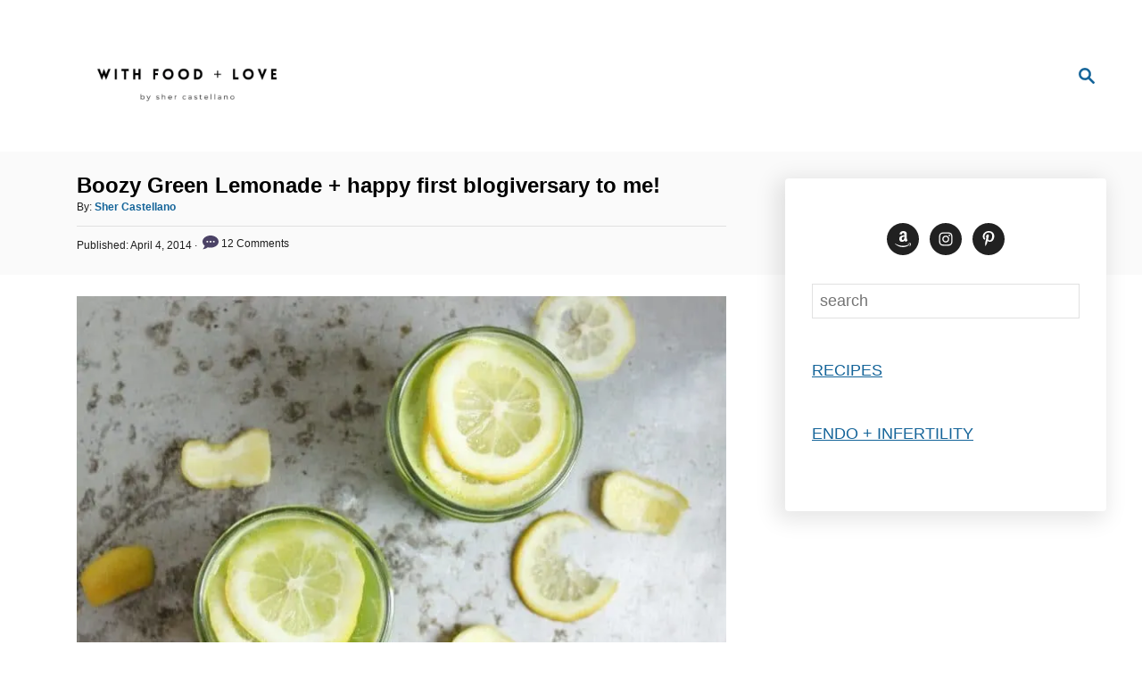

--- FILE ---
content_type: text/html; charset=UTF-8
request_url: https://withfoodandlove.com/feel-good-fridays-with-food-love-turns-one-celebrating-with-boozy-green-lemonades/
body_size: 17221
content:
<!DOCTYPE html><html lang="en-US">
	<head>
				<meta charset="UTF-8">
		<meta name="viewport" content="width=device-width, initial-scale=1.0">
		<meta http-equiv="X-UA-Compatible" content="ie=edge">
		<meta name='robots' content='index, follow, max-image-preview:large, max-snippet:-1, max-video-preview:-1' />
	<style>img:is([sizes="auto" i], [sizes^="auto," i]) { contain-intrinsic-size: 3000px 1500px }</style>
	
	<!-- This site is optimized with the Yoast SEO Premium plugin v20.12 (Yoast SEO v26.8) - https://yoast.com/product/yoast-seo-premium-wordpress/ -->
	<title>Boozy Green Lemonade + happy first blogiversary to me!  |</title>
	<meta name="description" content="Green lemonade that part health, part boozy, enough said. Let&#039;s party!" />
	<link rel="canonical" href="https://withfoodandlove.com/feel-good-fridays-with-food-love-turns-one-celebrating-with-boozy-green-lemonades/" />
	<meta property="og:locale" content="en_US" />
	<meta property="og:type" content="article" />
	<meta property="og:title" content="Boozy Green Lemonade + happy first blogiversary to me!" />
	<meta property="og:description" content="Green lemonade that part health, part boozy, enough said. Let&#039;s party!" />
	<meta property="og:url" content="https://withfoodandlove.com/feel-good-fridays-with-food-love-turns-one-celebrating-with-boozy-green-lemonades/" />
	<meta property="article:published_time" content="2014-04-04T21:17:05+00:00" />
	<meta property="article:modified_time" content="2014-09-11T17:28:42+00:00" />
	<meta property="og:image" content="https://withfoodandlove.com/wp-content/uploads/2014/04/green-juice-lemonade-cocktails-4.jpg" />
	<meta property="og:image:width" content="2160" />
	<meta property="og:image:height" content="1440" />
	<meta property="og:image:type" content="image/jpeg" />
	<meta name="author" content="Sher Castellano" />
	<meta name="twitter:label1" content="Written by" />
	<meta name="twitter:data1" content="Sher Castellano" />
	<meta name="twitter:label2" content="Est. reading time" />
	<meta name="twitter:data2" content="2 minutes" />
	<script type="application/ld+json" class="yoast-schema-graph">{"@context":"https://schema.org","@graph":[{"@type":"Article","@id":"https://withfoodandlove.com/feel-good-fridays-with-food-love-turns-one-celebrating-with-boozy-green-lemonades/#article","isPartOf":{"@id":"https://withfoodandlove.com/feel-good-fridays-with-food-love-turns-one-celebrating-with-boozy-green-lemonades/"},"author":{"name":"Sher Castellano","@id":"https://withfoodandlove.com/#/schema/person/daece69069c7c82737177437de2af381"},"headline":"Boozy Green Lemonade + happy first blogiversary to me!","datePublished":"2014-04-04T21:17:05+00:00","dateModified":"2014-09-11T17:28:42+00:00","mainEntityOfPage":{"@id":"https://withfoodandlove.com/feel-good-fridays-with-food-love-turns-one-celebrating-with-boozy-green-lemonades/"},"wordCount":329,"commentCount":12,"publisher":{"@id":"https://withfoodandlove.com/#/schema/person/daece69069c7c82737177437de2af381"},"image":{"@id":"https://withfoodandlove.com/feel-good-fridays-with-food-love-turns-one-celebrating-with-boozy-green-lemonades/#primaryimage"},"thumbnailUrl":"https://withfoodandlove.com/wp-content/uploads/2014/04/green-juice-lemonade-cocktails-4.jpg","keywords":["green juice"],"articleSection":["uncategorized"],"inLanguage":"en-US","potentialAction":[{"@type":"CommentAction","name":"Comment","target":["https://withfoodandlove.com/feel-good-fridays-with-food-love-turns-one-celebrating-with-boozy-green-lemonades/#respond"]}]},{"@type":"WebPage","@id":"https://withfoodandlove.com/feel-good-fridays-with-food-love-turns-one-celebrating-with-boozy-green-lemonades/","url":"https://withfoodandlove.com/feel-good-fridays-with-food-love-turns-one-celebrating-with-boozy-green-lemonades/","name":"Boozy Green Lemonade + happy first blogiversary to me! |","isPartOf":{"@id":"https://withfoodandlove.com/#website"},"primaryImageOfPage":{"@id":"https://withfoodandlove.com/feel-good-fridays-with-food-love-turns-one-celebrating-with-boozy-green-lemonades/#primaryimage"},"image":{"@id":"https://withfoodandlove.com/feel-good-fridays-with-food-love-turns-one-celebrating-with-boozy-green-lemonades/#primaryimage"},"thumbnailUrl":"https://withfoodandlove.com/wp-content/uploads/2014/04/green-juice-lemonade-cocktails-4.jpg","datePublished":"2014-04-04T21:17:05+00:00","dateModified":"2014-09-11T17:28:42+00:00","description":"Green lemonade that part health, part boozy, enough said. Let's party!","breadcrumb":{"@id":"https://withfoodandlove.com/feel-good-fridays-with-food-love-turns-one-celebrating-with-boozy-green-lemonades/#breadcrumb"},"inLanguage":"en-US","potentialAction":[{"@type":"ReadAction","target":["https://withfoodandlove.com/feel-good-fridays-with-food-love-turns-one-celebrating-with-boozy-green-lemonades/"]}]},{"@type":"ImageObject","inLanguage":"en-US","@id":"https://withfoodandlove.com/feel-good-fridays-with-food-love-turns-one-celebrating-with-boozy-green-lemonades/#primaryimage","url":"https://withfoodandlove.com/wp-content/uploads/2014/04/green-juice-lemonade-cocktails-4.jpg","contentUrl":"https://withfoodandlove.com/wp-content/uploads/2014/04/green-juice-lemonade-cocktails-4.jpg","width":2160,"height":1440},{"@type":"BreadcrumbList","@id":"https://withfoodandlove.com/feel-good-fridays-with-food-love-turns-one-celebrating-with-boozy-green-lemonades/#breadcrumb","itemListElement":[{"@type":"ListItem","position":1,"name":"Home","item":"https://withfoodandlove.com/"},{"@type":"ListItem","position":2,"name":"Boozy Green Lemonade + happy first blogiversary to me!"}]},{"@type":"WebSite","@id":"https://withfoodandlove.com/#website","url":"https://withfoodandlove.com/","name":"","description":"","publisher":{"@id":"https://withfoodandlove.com/#/schema/person/daece69069c7c82737177437de2af381"},"potentialAction":[{"@type":"SearchAction","target":{"@type":"EntryPoint","urlTemplate":"https://withfoodandlove.com/?s={search_term_string}"},"query-input":{"@type":"PropertyValueSpecification","valueRequired":true,"valueName":"search_term_string"}}],"inLanguage":"en-US"},{"@type":["Person","Organization"],"@id":"https://withfoodandlove.com/#/schema/person/daece69069c7c82737177437de2af381","name":"Sher Castellano","image":{"@type":"ImageObject","inLanguage":"en-US","@id":"https://withfoodandlove.com/#/schema/person/image/","url":"https://withfoodandlove.com/wp-content/uploads/2019/05/sher-castellano-web-square.jpeg","contentUrl":"https://withfoodandlove.com/wp-content/uploads/2019/05/sher-castellano-web-square.jpeg","width":1320,"height":1320,"caption":"Sher Castellano"},"logo":{"@id":"https://withfoodandlove.com/#/schema/person/image/"}}]}</script>
	<!-- / Yoast SEO Premium plugin. -->


<link rel='dns-prefetch' href='//scripts.mediavine.com' />
<link rel="alternate" type="application/rss+xml" title=" &raquo; Feed" href="https://withfoodandlove.com/feed/" />
<link rel="alternate" type="application/rss+xml" title=" &raquo; Comments Feed" href="https://withfoodandlove.com/comments/feed/" />
<link rel="alternate" type="application/rss+xml" title=" &raquo; Boozy Green Lemonade + happy first blogiversary to me! Comments Feed" href="https://withfoodandlove.com/feel-good-fridays-with-food-love-turns-one-celebrating-with-boozy-green-lemonades/feed/" />
<script>(()=>{"use strict";const e=[400,500,600,700,800,900],t=e=>`wprm-min-${e}`,n=e=>`wprm-max-${e}`,s=new Set,o="ResizeObserver"in window,r=o?new ResizeObserver((e=>{for(const t of e)c(t.target)})):null,i=.5/(window.devicePixelRatio||1);function c(s){const o=s.getBoundingClientRect().width||0;for(let r=0;r<e.length;r++){const c=e[r],a=o<=c+i;o>c+i?s.classList.add(t(c)):s.classList.remove(t(c)),a?s.classList.add(n(c)):s.classList.remove(n(c))}}function a(e){s.has(e)||(s.add(e),r&&r.observe(e),c(e))}!function(e=document){e.querySelectorAll(".wprm-recipe").forEach(a)}();if(new MutationObserver((e=>{for(const t of e)for(const e of t.addedNodes)e instanceof Element&&(e.matches?.(".wprm-recipe")&&a(e),e.querySelectorAll?.(".wprm-recipe").forEach(a))})).observe(document.documentElement,{childList:!0,subtree:!0}),!o){let e=0;addEventListener("resize",(()=>{e&&cancelAnimationFrame(e),e=requestAnimationFrame((()=>s.forEach(c)))}),{passive:!0})}})();</script><style type="text/css" id="mv-trellis-custom-css">:root{--mv-trellis-color-link:var(--mv-trellis-color-primary);--mv-trellis-color-link-hover:var(--mv-trellis-color-secondary);--mv-trellis-font-body:"Franklin Gothic Medium","Franklin Gothic","ITC Franklin Gothic",Arial,sans-serif;--mv-trellis-font-heading:"Franklin Gothic Medium","Franklin Gothic","ITC Franklin Gothic",Arial,sans-serif;--mv-trellis-font-size-ex-sm:0.750375rem;--mv-trellis-font-size-sm:0.984375rem;--mv-trellis-font-size:1.125rem;--mv-trellis-font-size-lg:1.265625rem;--mv-trellis-color-primary:#146499;--mv-trellis-color-secondary:#146499;--mv-trellis-max-logo-size:150px;--mv-trellis-gutter-small:24px;--mv-trellis-gutter:48px;--mv-trellis-gutter-double:96px;--mv-trellis-gutter-large:96px;--mv-trellis-wisteria-desktop-logo-width:354px;--mv-trellis-color-background-accent:#fafafa;--mv-trellis-h1-font-color:#000000;--mv-trellis-h1-font-size:1.5rem;--mv-trellis-heading-font-color:#000000;--mv-trellis-h2-font-size:1.125rem;--mv-trellis-h3-font-size:1.005rem;--mv-trellis-h4-font-size:0.945rem;--mv-trellis-h5-font-size:0.84rem;--mv-trellis-h6-font-size:0.75rem;}</style>		<!-- This site uses the Google Analytics by MonsterInsights plugin v9.11.1 - Using Analytics tracking - https://www.monsterinsights.com/ -->
							<script src="//www.googletagmanager.com/gtag/js?id=G-ZSBCQP3Y2C"  data-cfasync="false" data-wpfc-render="false" type="text/javascript" async></script>
			<script data-cfasync="false" data-wpfc-render="false" type="text/javascript">
				var mi_version = '9.11.1';
				var mi_track_user = true;
				var mi_no_track_reason = '';
								var MonsterInsightsDefaultLocations = {"page_location":"https:\/\/withfoodandlove.com\/feel-good-fridays-with-food-love-turns-one-celebrating-with-boozy-green-lemonades\/"};
								if ( typeof MonsterInsightsPrivacyGuardFilter === 'function' ) {
					var MonsterInsightsLocations = (typeof MonsterInsightsExcludeQuery === 'object') ? MonsterInsightsPrivacyGuardFilter( MonsterInsightsExcludeQuery ) : MonsterInsightsPrivacyGuardFilter( MonsterInsightsDefaultLocations );
				} else {
					var MonsterInsightsLocations = (typeof MonsterInsightsExcludeQuery === 'object') ? MonsterInsightsExcludeQuery : MonsterInsightsDefaultLocations;
				}

								var disableStrs = [
										'ga-disable-G-ZSBCQP3Y2C',
									];

				/* Function to detect opted out users */
				function __gtagTrackerIsOptedOut() {
					for (var index = 0; index < disableStrs.length; index++) {
						if (document.cookie.indexOf(disableStrs[index] + '=true') > -1) {
							return true;
						}
					}

					return false;
				}

				/* Disable tracking if the opt-out cookie exists. */
				if (__gtagTrackerIsOptedOut()) {
					for (var index = 0; index < disableStrs.length; index++) {
						window[disableStrs[index]] = true;
					}
				}

				/* Opt-out function */
				function __gtagTrackerOptout() {
					for (var index = 0; index < disableStrs.length; index++) {
						document.cookie = disableStrs[index] + '=true; expires=Thu, 31 Dec 2099 23:59:59 UTC; path=/';
						window[disableStrs[index]] = true;
					}
				}

				if ('undefined' === typeof gaOptout) {
					function gaOptout() {
						__gtagTrackerOptout();
					}
				}
								window.dataLayer = window.dataLayer || [];

				window.MonsterInsightsDualTracker = {
					helpers: {},
					trackers: {},
				};
				if (mi_track_user) {
					function __gtagDataLayer() {
						dataLayer.push(arguments);
					}

					function __gtagTracker(type, name, parameters) {
						if (!parameters) {
							parameters = {};
						}

						if (parameters.send_to) {
							__gtagDataLayer.apply(null, arguments);
							return;
						}

						if (type === 'event') {
														parameters.send_to = monsterinsights_frontend.v4_id;
							var hookName = name;
							if (typeof parameters['event_category'] !== 'undefined') {
								hookName = parameters['event_category'] + ':' + name;
							}

							if (typeof MonsterInsightsDualTracker.trackers[hookName] !== 'undefined') {
								MonsterInsightsDualTracker.trackers[hookName](parameters);
							} else {
								__gtagDataLayer('event', name, parameters);
							}
							
						} else {
							__gtagDataLayer.apply(null, arguments);
						}
					}

					__gtagTracker('js', new Date());
					__gtagTracker('set', {
						'developer_id.dZGIzZG': true,
											});
					if ( MonsterInsightsLocations.page_location ) {
						__gtagTracker('set', MonsterInsightsLocations);
					}
										__gtagTracker('config', 'G-ZSBCQP3Y2C', {"forceSSL":"true","link_attribution":"true"} );
										window.gtag = __gtagTracker;										(function () {
						/* https://developers.google.com/analytics/devguides/collection/analyticsjs/ */
						/* ga and __gaTracker compatibility shim. */
						var noopfn = function () {
							return null;
						};
						var newtracker = function () {
							return new Tracker();
						};
						var Tracker = function () {
							return null;
						};
						var p = Tracker.prototype;
						p.get = noopfn;
						p.set = noopfn;
						p.send = function () {
							var args = Array.prototype.slice.call(arguments);
							args.unshift('send');
							__gaTracker.apply(null, args);
						};
						var __gaTracker = function () {
							var len = arguments.length;
							if (len === 0) {
								return;
							}
							var f = arguments[len - 1];
							if (typeof f !== 'object' || f === null || typeof f.hitCallback !== 'function') {
								if ('send' === arguments[0]) {
									var hitConverted, hitObject = false, action;
									if ('event' === arguments[1]) {
										if ('undefined' !== typeof arguments[3]) {
											hitObject = {
												'eventAction': arguments[3],
												'eventCategory': arguments[2],
												'eventLabel': arguments[4],
												'value': arguments[5] ? arguments[5] : 1,
											}
										}
									}
									if ('pageview' === arguments[1]) {
										if ('undefined' !== typeof arguments[2]) {
											hitObject = {
												'eventAction': 'page_view',
												'page_path': arguments[2],
											}
										}
									}
									if (typeof arguments[2] === 'object') {
										hitObject = arguments[2];
									}
									if (typeof arguments[5] === 'object') {
										Object.assign(hitObject, arguments[5]);
									}
									if ('undefined' !== typeof arguments[1].hitType) {
										hitObject = arguments[1];
										if ('pageview' === hitObject.hitType) {
											hitObject.eventAction = 'page_view';
										}
									}
									if (hitObject) {
										action = 'timing' === arguments[1].hitType ? 'timing_complete' : hitObject.eventAction;
										hitConverted = mapArgs(hitObject);
										__gtagTracker('event', action, hitConverted);
									}
								}
								return;
							}

							function mapArgs(args) {
								var arg, hit = {};
								var gaMap = {
									'eventCategory': 'event_category',
									'eventAction': 'event_action',
									'eventLabel': 'event_label',
									'eventValue': 'event_value',
									'nonInteraction': 'non_interaction',
									'timingCategory': 'event_category',
									'timingVar': 'name',
									'timingValue': 'value',
									'timingLabel': 'event_label',
									'page': 'page_path',
									'location': 'page_location',
									'title': 'page_title',
									'referrer' : 'page_referrer',
								};
								for (arg in args) {
																		if (!(!args.hasOwnProperty(arg) || !gaMap.hasOwnProperty(arg))) {
										hit[gaMap[arg]] = args[arg];
									} else {
										hit[arg] = args[arg];
									}
								}
								return hit;
							}

							try {
								f.hitCallback();
							} catch (ex) {
							}
						};
						__gaTracker.create = newtracker;
						__gaTracker.getByName = newtracker;
						__gaTracker.getAll = function () {
							return [];
						};
						__gaTracker.remove = noopfn;
						__gaTracker.loaded = true;
						window['__gaTracker'] = __gaTracker;
					})();
									} else {
										console.log("");
					(function () {
						function __gtagTracker() {
							return null;
						}

						window['__gtagTracker'] = __gtagTracker;
						window['gtag'] = __gtagTracker;
					})();
									}
			</script>
							<!-- / Google Analytics by MonsterInsights -->
		<link rel='stylesheet' id='wp-block-library-css' href='https://withfoodandlove.com/wp-includes/css/dist/block-library/style.min.css?ver=cda0f38173a470e254df0bd782505319' type='text/css' media='all' />
<style id='classic-theme-styles-inline-css' type='text/css'>
/*! This file is auto-generated */
.wp-block-button__link{color:#fff;background-color:#32373c;border-radius:9999px;box-shadow:none;text-decoration:none;padding:calc(.667em + 2px) calc(1.333em + 2px);font-size:1.125em}.wp-block-file__button{background:#32373c;color:#fff;text-decoration:none}
</style>
<link rel='stylesheet' id='wprm-public-css' href='https://withfoodandlove.com/wp-content/plugins/wp-recipe-maker/dist/public-modern.css?ver=10.3.2' type='text/css' media='all' />
<style id='global-styles-inline-css' type='text/css'>
:root{--wp--preset--aspect-ratio--square: 1;--wp--preset--aspect-ratio--4-3: 4/3;--wp--preset--aspect-ratio--3-4: 3/4;--wp--preset--aspect-ratio--3-2: 3/2;--wp--preset--aspect-ratio--2-3: 2/3;--wp--preset--aspect-ratio--16-9: 16/9;--wp--preset--aspect-ratio--9-16: 9/16;--wp--preset--color--black: #000000;--wp--preset--color--cyan-bluish-gray: #abb8c3;--wp--preset--color--white: #ffffff;--wp--preset--color--pale-pink: #f78da7;--wp--preset--color--vivid-red: #cf2e2e;--wp--preset--color--luminous-vivid-orange: #ff6900;--wp--preset--color--luminous-vivid-amber: #fcb900;--wp--preset--color--light-green-cyan: #7bdcb5;--wp--preset--color--vivid-green-cyan: #00d084;--wp--preset--color--pale-cyan-blue: #8ed1fc;--wp--preset--color--vivid-cyan-blue: #0693e3;--wp--preset--color--vivid-purple: #9b51e0;--wp--preset--gradient--vivid-cyan-blue-to-vivid-purple: linear-gradient(135deg,rgba(6,147,227,1) 0%,rgb(155,81,224) 100%);--wp--preset--gradient--light-green-cyan-to-vivid-green-cyan: linear-gradient(135deg,rgb(122,220,180) 0%,rgb(0,208,130) 100%);--wp--preset--gradient--luminous-vivid-amber-to-luminous-vivid-orange: linear-gradient(135deg,rgba(252,185,0,1) 0%,rgba(255,105,0,1) 100%);--wp--preset--gradient--luminous-vivid-orange-to-vivid-red: linear-gradient(135deg,rgba(255,105,0,1) 0%,rgb(207,46,46) 100%);--wp--preset--gradient--very-light-gray-to-cyan-bluish-gray: linear-gradient(135deg,rgb(238,238,238) 0%,rgb(169,184,195) 100%);--wp--preset--gradient--cool-to-warm-spectrum: linear-gradient(135deg,rgb(74,234,220) 0%,rgb(151,120,209) 20%,rgb(207,42,186) 40%,rgb(238,44,130) 60%,rgb(251,105,98) 80%,rgb(254,248,76) 100%);--wp--preset--gradient--blush-light-purple: linear-gradient(135deg,rgb(255,206,236) 0%,rgb(152,150,240) 100%);--wp--preset--gradient--blush-bordeaux: linear-gradient(135deg,rgb(254,205,165) 0%,rgb(254,45,45) 50%,rgb(107,0,62) 100%);--wp--preset--gradient--luminous-dusk: linear-gradient(135deg,rgb(255,203,112) 0%,rgb(199,81,192) 50%,rgb(65,88,208) 100%);--wp--preset--gradient--pale-ocean: linear-gradient(135deg,rgb(255,245,203) 0%,rgb(182,227,212) 50%,rgb(51,167,181) 100%);--wp--preset--gradient--electric-grass: linear-gradient(135deg,rgb(202,248,128) 0%,rgb(113,206,126) 100%);--wp--preset--gradient--midnight: linear-gradient(135deg,rgb(2,3,129) 0%,rgb(40,116,252) 100%);--wp--preset--font-size--small: 13px;--wp--preset--font-size--medium: 20px;--wp--preset--font-size--large: 36px;--wp--preset--font-size--x-large: 42px;--wp--preset--spacing--20: 0.44rem;--wp--preset--spacing--30: 0.67rem;--wp--preset--spacing--40: 1rem;--wp--preset--spacing--50: 1.5rem;--wp--preset--spacing--60: 2.25rem;--wp--preset--spacing--70: 3.38rem;--wp--preset--spacing--80: 5.06rem;--wp--preset--shadow--natural: 6px 6px 9px rgba(0, 0, 0, 0.2);--wp--preset--shadow--deep: 12px 12px 50px rgba(0, 0, 0, 0.4);--wp--preset--shadow--sharp: 6px 6px 0px rgba(0, 0, 0, 0.2);--wp--preset--shadow--outlined: 6px 6px 0px -3px rgba(255, 255, 255, 1), 6px 6px rgba(0, 0, 0, 1);--wp--preset--shadow--crisp: 6px 6px 0px rgba(0, 0, 0, 1);}:where(.is-layout-flex){gap: 0.5em;}:where(.is-layout-grid){gap: 0.5em;}body .is-layout-flex{display: flex;}.is-layout-flex{flex-wrap: wrap;align-items: center;}.is-layout-flex > :is(*, div){margin: 0;}body .is-layout-grid{display: grid;}.is-layout-grid > :is(*, div){margin: 0;}:where(.wp-block-columns.is-layout-flex){gap: 2em;}:where(.wp-block-columns.is-layout-grid){gap: 2em;}:where(.wp-block-post-template.is-layout-flex){gap: 1.25em;}:where(.wp-block-post-template.is-layout-grid){gap: 1.25em;}.has-black-color{color: var(--wp--preset--color--black) !important;}.has-cyan-bluish-gray-color{color: var(--wp--preset--color--cyan-bluish-gray) !important;}.has-white-color{color: var(--wp--preset--color--white) !important;}.has-pale-pink-color{color: var(--wp--preset--color--pale-pink) !important;}.has-vivid-red-color{color: var(--wp--preset--color--vivid-red) !important;}.has-luminous-vivid-orange-color{color: var(--wp--preset--color--luminous-vivid-orange) !important;}.has-luminous-vivid-amber-color{color: var(--wp--preset--color--luminous-vivid-amber) !important;}.has-light-green-cyan-color{color: var(--wp--preset--color--light-green-cyan) !important;}.has-vivid-green-cyan-color{color: var(--wp--preset--color--vivid-green-cyan) !important;}.has-pale-cyan-blue-color{color: var(--wp--preset--color--pale-cyan-blue) !important;}.has-vivid-cyan-blue-color{color: var(--wp--preset--color--vivid-cyan-blue) !important;}.has-vivid-purple-color{color: var(--wp--preset--color--vivid-purple) !important;}.has-black-background-color{background-color: var(--wp--preset--color--black) !important;}.has-cyan-bluish-gray-background-color{background-color: var(--wp--preset--color--cyan-bluish-gray) !important;}.has-white-background-color{background-color: var(--wp--preset--color--white) !important;}.has-pale-pink-background-color{background-color: var(--wp--preset--color--pale-pink) !important;}.has-vivid-red-background-color{background-color: var(--wp--preset--color--vivid-red) !important;}.has-luminous-vivid-orange-background-color{background-color: var(--wp--preset--color--luminous-vivid-orange) !important;}.has-luminous-vivid-amber-background-color{background-color: var(--wp--preset--color--luminous-vivid-amber) !important;}.has-light-green-cyan-background-color{background-color: var(--wp--preset--color--light-green-cyan) !important;}.has-vivid-green-cyan-background-color{background-color: var(--wp--preset--color--vivid-green-cyan) !important;}.has-pale-cyan-blue-background-color{background-color: var(--wp--preset--color--pale-cyan-blue) !important;}.has-vivid-cyan-blue-background-color{background-color: var(--wp--preset--color--vivid-cyan-blue) !important;}.has-vivid-purple-background-color{background-color: var(--wp--preset--color--vivid-purple) !important;}.has-black-border-color{border-color: var(--wp--preset--color--black) !important;}.has-cyan-bluish-gray-border-color{border-color: var(--wp--preset--color--cyan-bluish-gray) !important;}.has-white-border-color{border-color: var(--wp--preset--color--white) !important;}.has-pale-pink-border-color{border-color: var(--wp--preset--color--pale-pink) !important;}.has-vivid-red-border-color{border-color: var(--wp--preset--color--vivid-red) !important;}.has-luminous-vivid-orange-border-color{border-color: var(--wp--preset--color--luminous-vivid-orange) !important;}.has-luminous-vivid-amber-border-color{border-color: var(--wp--preset--color--luminous-vivid-amber) !important;}.has-light-green-cyan-border-color{border-color: var(--wp--preset--color--light-green-cyan) !important;}.has-vivid-green-cyan-border-color{border-color: var(--wp--preset--color--vivid-green-cyan) !important;}.has-pale-cyan-blue-border-color{border-color: var(--wp--preset--color--pale-cyan-blue) !important;}.has-vivid-cyan-blue-border-color{border-color: var(--wp--preset--color--vivid-cyan-blue) !important;}.has-vivid-purple-border-color{border-color: var(--wp--preset--color--vivid-purple) !important;}.has-vivid-cyan-blue-to-vivid-purple-gradient-background{background: var(--wp--preset--gradient--vivid-cyan-blue-to-vivid-purple) !important;}.has-light-green-cyan-to-vivid-green-cyan-gradient-background{background: var(--wp--preset--gradient--light-green-cyan-to-vivid-green-cyan) !important;}.has-luminous-vivid-amber-to-luminous-vivid-orange-gradient-background{background: var(--wp--preset--gradient--luminous-vivid-amber-to-luminous-vivid-orange) !important;}.has-luminous-vivid-orange-to-vivid-red-gradient-background{background: var(--wp--preset--gradient--luminous-vivid-orange-to-vivid-red) !important;}.has-very-light-gray-to-cyan-bluish-gray-gradient-background{background: var(--wp--preset--gradient--very-light-gray-to-cyan-bluish-gray) !important;}.has-cool-to-warm-spectrum-gradient-background{background: var(--wp--preset--gradient--cool-to-warm-spectrum) !important;}.has-blush-light-purple-gradient-background{background: var(--wp--preset--gradient--blush-light-purple) !important;}.has-blush-bordeaux-gradient-background{background: var(--wp--preset--gradient--blush-bordeaux) !important;}.has-luminous-dusk-gradient-background{background: var(--wp--preset--gradient--luminous-dusk) !important;}.has-pale-ocean-gradient-background{background: var(--wp--preset--gradient--pale-ocean) !important;}.has-electric-grass-gradient-background{background: var(--wp--preset--gradient--electric-grass) !important;}.has-midnight-gradient-background{background: var(--wp--preset--gradient--midnight) !important;}.has-small-font-size{font-size: var(--wp--preset--font-size--small) !important;}.has-medium-font-size{font-size: var(--wp--preset--font-size--medium) !important;}.has-large-font-size{font-size: var(--wp--preset--font-size--large) !important;}.has-x-large-font-size{font-size: var(--wp--preset--font-size--x-large) !important;}
:where(.wp-block-post-template.is-layout-flex){gap: 1.25em;}:where(.wp-block-post-template.is-layout-grid){gap: 1.25em;}
:where(.wp-block-columns.is-layout-flex){gap: 2em;}:where(.wp-block-columns.is-layout-grid){gap: 2em;}
:root :where(.wp-block-pullquote){font-size: 1.5em;line-height: 1.6;}
</style>
<link rel='stylesheet' id='contact-form-7-css' href='https://withfoodandlove.com/wp-content/plugins/contact-form-7/includes/css/styles.css?ver=6.1.4' type='text/css' media='all' />
<link rel='stylesheet' id='bodhi-svgs-attachment-css' href='https://withfoodandlove.com/wp-content/plugins/svg-support/css/svgs-attachment.css' type='text/css' media='all' />
<link rel='stylesheet' id='wp-components-css' href='https://withfoodandlove.com/wp-includes/css/dist/components/style.min.css?ver=cda0f38173a470e254df0bd782505319' type='text/css' media='all' />
<link rel='stylesheet' id='godaddy-styles-css' href='https://withfoodandlove.com/wp-content/mu-plugins/vendor/wpex/godaddy-launch/includes/Dependencies/GoDaddy/Styles/build/latest.css?ver=2.0.2' type='text/css' media='all' />
<link rel='stylesheet' id='simple-social-icons-font-css' href='https://withfoodandlove.com/wp-content/plugins/simple-social-icons/css/style.css?ver=4.0.0' type='text/css' media='all' />
<link rel='stylesheet' id='mv-trellis-wisteria-css' href='https://withfoodandlove.com/wp-content/themes/wisteria-trellis/assets/dist/css/main.1.0.2.css?ver=1.0.2' type='text/css' media='all' />
				<script id="mv-trellis-localModel" data-cfasync="false">
					window.$adManagementConfig = window.$adManagementConfig || {};
					window.$adManagementConfig.web = window.$adManagementConfig.web || {};
					window.$adManagementConfig.web.localModel = {"optimize_mobile_pagespeed":true,"optimize_desktop_pagespeed":true,"content_selector":".mvt-content","footer_selector":"footer.footer","content_selector_mobile":".mvt-content","comments_selector":"","sidebar_atf_selector":".sidebar-primary .widget-container:nth-last-child(3)","sidebar_atf_position":"afterend","sidebar_btf_selector":".mv-sticky-slot","sidebar_btf_position":"beforeend","content_stop_selector":"","sidebar_btf_stop_selector":"footer.footer","custom_css":"","ad_box":true,"sidebar_minimum_width":"1161","native_html_templates":{"feed":"<aside class=\"mv-trellis-native-ad-feed\"><div class=\"native-ad-image\" style=\"min-height:320px;min-width:240px;\"><div style=\"display: none;\" data-native-size=\"[300, 250]\" data-native-type=\"video\"><\/div><div style=\"width:240px;height:320px;\" data-native-size=\"[240,320]\" data-native-type=\"image\"><\/div><\/div><div class=\"native-content\"><img class=\"native-icon\" data-native-type=\"icon\" style=\"max-height: 50px; width: auto;\"><h2 data-native-len=\"80\" data-native-d-len=\"120\" data-native-type=\"title\"><\/h2><div data-native-len=\"140\" data-native-d-len=\"340\" data-native-type=\"body\"><\/div><div class=\"cta-container\"><div data-native-type=\"sponsoredBy\"><\/div><a rel=\"nonopener sponsor\" data-native-type=\"clickUrl\" class=\"button article-read-more\"><span data-native-type=\"cta\"><\/span><\/a><\/div><\/div><\/aside>","content":"<aside class=\"mv-trellis-native-ad-content\"><div class=\"native-ad-image\"><div style=\"display: none;\" data-native-size=\"[300, 250]\" data-native-type=\"video\"><\/div><div data-native-size=\"[300,300]\" data-native-type=\"image\"><\/div><\/div><div class=\"native-content\"><img class=\"native-icon\" data-native-type=\"icon\" style=\"max-height: 50px; width: auto;\"><h2 data-native-len=\"80\" data-native-d-len=\"120\" data-native-type=\"title\"><\/h2><div data-native-len=\"140\" data-native-d-len=\"340\" data-native-type=\"body\"><\/div><div class=\"cta-container\"><div data-native-type=\"sponsoredBy\"><\/div><a data-native-type=\"clickUrl\" class=\"button article-read-more\"><span data-native-type=\"cta\"><\/span><\/a><\/div><\/div><\/aside>","sidebar":"<aside class=\"mv-trellis-native-ad-sidebar\"><div class=\"native-ad-image\"><div style=\"display: none;\" data-native-size=\"[300, 250]\" data-native-type=\"video\"><\/div><div data-native-size=\"[300,300]\" data-native-type=\"image\"><\/div><\/div><img class=\"native-icon\" data-native-type=\"icon\" style=\"max-height: 50px; width: auto;\"><h3 data-native-len=\"80\"><a rel=\"nonopener sponsor\" data-native-type=\"title\"><\/a><\/h3><div data-native-len=\"140\" data-native-d-len=\"340\" data-native-type=\"body\"><\/div><div data-native-type=\"sponsoredBy\"><\/div><a data-native-type=\"clickUrl\" class=\"button article-read-more\"><span data-native-type=\"cta\"><\/span><\/a><\/aside>","sticky_sidebar":"<aside class=\"mv-trellis-native-ad-sticky-sidebar\"><div class=\"native-ad-image\"><div style=\"display: none;\" data-native-size=\"[300, 250]\" data-native-type=\"video\"><\/div><div data-native-size=\"[300,300]\" data-native-type=\"image\"><\/div><\/div><img class=\"native-icon\" data-native-type=\"icon\" style=\"max-height: 50px; width: auto;\"><h3 data-native-len=\"80\" data-native-type=\"title\"><\/h3><div data-native-len=\"140\" data-native-d-len=\"340\" data-native-type=\"body\"><\/div><div data-native-type=\"sponsoredBy\"><\/div><a data-native-type=\"clickUrl\" class=\"button article-read-more\"><span data-native-type=\"cta\"><\/span><\/a><\/aside>","adhesion":"<aside class=\"mv-trellis-native-ad-adhesion\"><div data-native-size=\"[100,100]\" data-native-type=\"image\"><\/div><div class=\"native-content\"><img class=\"native-icon\" data-native-type=\"icon\" style=\"max-height: 50px; width: auto;\"><div data-native-type=\"sponsoredBy\"><\/div><h6 data-native-len=\"80\" data-native-d-len=\"120\" data-native-type=\"title\"><\/h6><\/div><div class=\"cta-container\"><a class=\"button article-read-more\" data-native-type=\"clickUrl\"><span data-native-type=\"cta\"><\/span><\/a><\/div><\/aside>"}};
				</script>
			<script type="text/javascript" id="bodhi-dompurify-library-js" class="mv-trellis-script" src="https://withfoodandlove.com/wp-content/mvt-js/1/704af5057face7abafd1fb4e450bb53e.min.js" defer data-noptimize data-handle="bodhi-dompurify-library"></script>
<script type="text/javascript" id="monsterinsights-frontend-script-js" class="mv-trellis-script" src="https://withfoodandlove.com/wp-content/plugins/google-analytics-for-wordpress/assets/js/frontend-gtag.min.js?ver=9.11.1" defer data-noptimize data-handle="monsterinsights-frontend-script"></script>
<script data-cfasync="false" data-wpfc-render="false" type="text/javascript" id='monsterinsights-frontend-script-js-extra'>/* <![CDATA[ */
var monsterinsights_frontend = {"js_events_tracking":"true","download_extensions":"doc,pdf,ppt,zip,xls,docx,pptx,xlsx","inbound_paths":"[]","home_url":"https:\/\/withfoodandlove.com","hash_tracking":"false","v4_id":"G-ZSBCQP3Y2C"};/* ]]> */
</script>
<script type="text/javascript" async="async" fetchpriority="high" data-noptimize="1" data-cfasync="false" src="https://scripts.mediavine.com/tags/with-food-and-love.js?ver=cda0f38173a470e254df0bd782505319" id="mv-script-wrapper-js"></script>
<script type="text/javascript" src="https://withfoodandlove.com/wp-includes/js/jquery/jquery.min.js?ver=3.7.1" id="jquery-core-js"></script>
<script type="text/javascript" src="https://withfoodandlove.com/wp-includes/js/jquery/jquery-migrate.min.js?ver=3.4.1" id="jquery-migrate-js"></script>
<script type="text/javascript" id="bodhi_svg_inline-js-extra">
/* <![CDATA[ */
var svgSettings = {"skipNested":""};
/* ]]> */
</script>
<script type="text/javascript" id="bodhi_svg_inline-js" class="mv-trellis-script" src="https://withfoodandlove.com/wp-content/mvt-js/1/1ebe9d436a30fedc7a3da0dd4d0c7ddf.min.js" defer data-noptimize data-handle="bodhi_svg_inline"></script>
<script type="text/javascript" id="bodhi_svg_inline-js-after">
/* <![CDATA[ */
cssTarget={"Bodhi":"img.style-svg","ForceInlineSVG":"style-svg"};ForceInlineSVGActive="false";frontSanitizationEnabled="on";
/* ]]> */
</script>
<script type="text/javascript" id="mv-trellis-images/intersection-observer-js" class="mv-trellis-script" src="https://withfoodandlove.com/wp-content/plugins/mediavine-trellis-images/assets/dist/IO.0.7.1.js?ver=0.7.1" defer data-noptimize data-handle="mv-trellis-images/intersection-observer"></script>
<script type="text/javascript" id="mv-trellis-images/webp-check-js" class="mv-trellis-script" src="https://withfoodandlove.com/wp-content/mvt-js/1/6a76c27036f54bb48ed9bc3294c5d172.min.js" defer data-noptimize data-handle="mv-trellis-images/webp-check"></script>
<link rel="https://api.w.org/" href="https://withfoodandlove.com/wp-json/" /><link rel="alternate" title="JSON" type="application/json" href="https://withfoodandlove.com/wp-json/wp/v2/posts/3880" /><link rel="EditURI" type="application/rsd+xml" title="RSD" href="https://withfoodandlove.com/xmlrpc.php?rsd" />

<link rel='shortlink' href='https://withfoodandlove.com/?p=3880' />
<link rel="alternate" title="oEmbed (JSON)" type="application/json+oembed" href="https://withfoodandlove.com/wp-json/oembed/1.0/embed?url=https%3A%2F%2Fwithfoodandlove.com%2Ffeel-good-fridays-with-food-love-turns-one-celebrating-with-boozy-green-lemonades%2F" />
<link rel="alternate" title="oEmbed (XML)" type="text/xml+oembed" href="https://withfoodandlove.com/wp-json/oembed/1.0/embed?url=https%3A%2F%2Fwithfoodandlove.com%2Ffeel-good-fridays-with-food-love-turns-one-celebrating-with-boozy-green-lemonades%2F&#038;format=xml" />
		<style>
			:root {
				--mv-create-radius: 0;
			}
		</style>
	<style type="text/css"> .tippy-box[data-theme~="wprm"] { background-color: #333333; color: #FFFFFF; } .tippy-box[data-theme~="wprm"][data-placement^="top"] > .tippy-arrow::before { border-top-color: #333333; } .tippy-box[data-theme~="wprm"][data-placement^="bottom"] > .tippy-arrow::before { border-bottom-color: #333333; } .tippy-box[data-theme~="wprm"][data-placement^="left"] > .tippy-arrow::before { border-left-color: #333333; } .tippy-box[data-theme~="wprm"][data-placement^="right"] > .tippy-arrow::before { border-right-color: #333333; } .tippy-box[data-theme~="wprm"] a { color: #FFFFFF; } .wprm-comment-rating svg { width: 18px !important; height: 18px !important; } img.wprm-comment-rating { width: 90px !important; height: 18px !important; } body { --comment-rating-star-color: #343434; } body { --wprm-popup-font-size: 16px; } body { --wprm-popup-background: #ffffff; } body { --wprm-popup-title: #000000; } body { --wprm-popup-content: #444444; } body { --wprm-popup-button-background: #444444; } body { --wprm-popup-button-text: #ffffff; } body { --wprm-popup-accent: #747B2D; }</style><style type="text/css">.wprm-glossary-term {color: #5A822B;text-decoration: underline;cursor: help;}</style><style type="text/css" id="mv-trellis-native-ads-css">:root{--mv-trellis-color-native-ad-background: var(--mv-trellis-color-background-accent,#fafafa);}[class*="mv-trellis-native-ad"]{display:flex;flex-direction:column;text-align:center;align-items:center;padding:10px;margin:15px 0;border-top:1px solid #eee;border-bottom:1px solid #eee;background-color:var(--mv-trellis-color-native-ad-background,#fafafa)}[class*="mv-trellis-native-ad"] [data-native-type="image"]{background-repeat:no-repeat;background-size:cover;background-position:center center;}[class*="mv-trellis-native-ad"] [data-native-type="sponsoredBy"]{font-size:0.875rem;text-decoration:none;transition:color .3s ease-in-out,background-color .3s ease-in-out;}[class*="mv-trellis-native-ad"] [data-native-type="title"]{line-height:1;margin:10px 0;max-width:100%;text-decoration:none;transition:color .3s ease-in-out,background-color .3s ease-in-out;}[class*="mv-trellis-native-ad"] [data-native-type="title"],[class*="mv-trellis-native-ad"] [data-native-type="sponsoredBy"]{color:var(--mv-trellis-color-link)}[class*="mv-trellis-native-ad"] [data-native-type="title"]:hover,[class*="mv-trellis-native-ad"] [data-native-type="sponsoredBy"]:hover{color:var(--mv-trellis-color-link-hover)}[class*="mv-trellis-native-ad"] [data-native-type="body"]{max-width:100%;}[class*="mv-trellis-native-ad"] .article-read-more{display:inline-block;font-size:0.875rem;line-height:1.25;margin-left:0px;margin-top:10px;padding:10px 20px;text-align:right;text-decoration:none;text-transform:uppercase;}@media only screen and (min-width:600px){.mv-trellis-native-ad-feed,.mv-trellis-native-ad-content{flex-direction:row;padding:0;text-align:left;}.mv-trellis-native-ad-feed .native-content,.mv-trellis-native-ad-content{padding:10px}}.mv-trellis-native-ad-feed [data-native-type="image"]{max-width:100%;height:auto;}.mv-trellis-native-ad-feed .cta-container,.mv-trellis-native-ad-content .cta-container{display:flex;flex-direction:column;align-items:center;}@media only screen and (min-width:600px){.mv-trellis-native-ad-feed .cta-container,.mv-trellis-native-ad-content .cta-container{flex-direction:row;align-items: flex-end;justify-content:space-between;}}@media only screen and (min-width:600px){.mv-trellis-native-ad-content{padding:0;}.mv-trellis-native-ad-content .native-content{max-width:calc(100% - 300px);padding:15px;}}.mv-trellis-native-ad-content [data-native-type="image"]{height:300px;max-width:100%;width:300px;}.mv-trellis-native-ad-sticky-sidebar,.mv-trellis-native-ad-sidebar{font-size:var(--mv-trellis-font-size-sm,0.875rem);margin:20px 0;max-width:300px;padding:0 0 var(--mv-trellis-gutter,20px);}.mv-trellis-native-ad-sticky-sidebar [data-native-type="image"],.mv-trellis-native-ad-sticky-sidebar [data-native-type="image"]{height:300px;margin:0 auto;max-width:100%;width:300px;}.mv-trellis-native-ad-sticky-sidebar [data-native-type="body"]{padding:0 var(--mv-trellis-gutter,20px);}.mv-trellis-native-ad-sticky-sidebar [data-native-type="sponsoredBy"],.mv-trellis-native-ad-sticky-sidebar [data-native-type="sponsoredBy"]{display:inline-block}.mv-trellis-native-ad-sticky-sidebar h3,.mv-trellis-native-ad-sidebar h3 [data-native-type="title"]{margin:15px auto;width:300px;}.mv-trellis-native-ad-adhesion{background-color:transparent;flex-direction:row;height:90px;margin:0;padding:0 20px;}.mv-trellis-native-ad-adhesion [data-native-type="image"]{height:120px;margin:0 auto;max-width:100%;transform:translateY(-20px);width:120px;}.mv-trellis-native-ad-adhesion [data-native-type="sponsoredBy"],.mv-trellis-native-ad-adhesion  .article-read-more{font-size:0.75rem;}.mv-trellis-native-ad-adhesion [data-native-type="title"]{font-size:1rem;}.mv-trellis-native-ad-adhesion .native-content{display:flex;flex-direction:column;justify-content:center;padding:0 10px;text-align:left;}.mv-trellis-native-ad-adhesion .cta-container{display:flex;align-items:center;}</style>			<meta name="theme-color" content="#243746"/>
			<link rel="manifest" href="https://withfoodandlove.com/manifest">
		<link rel="icon" href="https://withfoodandlove.com/wp-content/uploads/2023/04/cropped-SKY-scaled-1-32x32.jpg" sizes="32x32" />
<link rel="icon" href="https://withfoodandlove.com/wp-content/uploads/2023/04/cropped-SKY-scaled-1-192x192.jpg" sizes="192x192" />
<link rel="apple-touch-icon" href="https://withfoodandlove.com/wp-content/uploads/2023/04/cropped-SKY-scaled-1-180x180.jpg" />
<meta name="msapplication-TileImage" content="https://withfoodandlove.com/wp-content/uploads/2023/04/cropped-SKY-scaled-1-270x270.jpg" />
			</head>
	<body class="wp-singular post-template-default single single-post postid-3880 single-format-standard wp-theme-mediavine-trellis wp-child-theme-wisteria-trellis mvt-no-js wisteria-trellis">
				<a href="#content" class="screen-reader-text">Skip to Content</a>
		<div class="before-content">
						<header class="header">
	<div class="wrapper wrapper-header">
				<div class="header-container">
			<button class="search-toggle">
	<span class="screen-reader-text">Search</span>
	<svg version="1.1" xmlns="http://www.w3.org/2000/svg" height="24" width="24" viewBox="0 0 12 12" class="magnifying-glass">
		<title>Magnifying Glass</title>
		<path d="M10.37 9.474L7.994 7.1l-.17-.1a3.45 3.45 0 0 0 .644-2.01A3.478 3.478 0 1 0 4.99 8.47c.75 0 1.442-.24 2.01-.648l.098.17 2.375 2.373c.19.188.543.142.79-.105s.293-.6.104-.79zm-5.38-2.27a2.21 2.21 0 1 1 2.21-2.21A2.21 2.21 0 0 1 4.99 7.21z"></path>
	</svg>
</button>
<div id="search-container">
	<form role="search" method="get" class="searchform" action="https://withfoodandlove.com/">
	<label>
		<span class="screen-reader-text">Search for:</span>
		<input type="search" class="search-field"
			placeholder="Enter search keywords"
			value="" name="s"
			title="Search for:" />
	</label>
	<input type="submit" class="search-submit" value="Search" />
</form>
	<button class="search-close">
		<span class="screen-reader-text">Close Search</span>
		&times;
	</button>
</div>
			<div class="nav">
	<div class="wrapper nav-wrapper">
			</div>
</div>


							<div class="header-logo-container">
					<a href="https://withfoodandlove.com/" title="" class="header-logo"><picture><source srcset="https://withfoodandlove.com/wp-content/uploads/2023/04/2023-wfal-header.jpeg.webp, https://withfoodandlove.com/wp-content/uploads/2023/04/2023-wfal-header.jpeg.webp 1600w, https://withfoodandlove.com/wp-content/uploads/2023/04/2023-wfal-header-250x125.jpeg.webp 250w, https://withfoodandlove.com/wp-content/uploads/2023/04/2023-wfal-header-1024x512.jpeg.webp 1024w, https://withfoodandlove.com/wp-content/uploads/2023/04/2023-wfal-header-768x384.jpeg.webp 768w, https://withfoodandlove.com/wp-content/uploads/2023/04/2023-wfal-header-1536x768.jpeg.webp 1536w" type="image/webp"><img src="https://withfoodandlove.com/wp-content/uploads/2023/04/2023-wfal-header.jpeg" srcset="https://withfoodandlove.com/wp-content/uploads/2023/04/2023-wfal-header.jpeg 1600w, https://withfoodandlove.com/wp-content/uploads/2023/04/2023-wfal-header-250x125.jpeg 250w, https://withfoodandlove.com/wp-content/uploads/2023/04/2023-wfal-header-1024x512.jpeg 1024w, https://withfoodandlove.com/wp-content/uploads/2023/04/2023-wfal-header-768x384.jpeg 768w, https://withfoodandlove.com/wp-content/uploads/2023/04/2023-wfal-header-1536x768.jpeg 1536w" sizes="(max-width: 760px) calc(100vw - 96px), 720px" class="size-full size-ratio-full wp-image-22426 header-logo-img ggnoads" alt="" data-pin-nopin="true" height="800" width="1600"></picture></a>				</div>
					</div>
	</div>
	</header>
					</div>
		
	<!-- Main Content Section -->
	<div class="content">
		<div class="wrapper wrapper-content">
					<main id="content" class="content-container">
				
		<article id="post-3880" class="article-post article post-3880 post type-post status-publish format-standard has-post-thumbnail hentry category-uncategorized tag-green-juice mv-content-wrapper">

			<header class="entry-header header-singular wrapper">
		<h1 class="entry-title article-heading">Boozy Green Lemonade + happy first blogiversary to me!</h1>
	<div class="article-meta post-meta-wrapper post-meta-single post-meta-single-top">
			<p class="author-meta post-author meta-wrapper">
			By: 			<span class="byline"><span class="screen-reader-text">Author </span><a class="url fn n" href="https://withfoodandlove.com/author/sherrie/">Sher Castellano</a></span>		</p>
				<p class="meta-wrapper posted-on-after"><span class="posted-on"><span class="screen-reader-text">Posted on </span>Published: <time class="entry-date" datetime="2014-04-04T17:17:05-05:00">April 4, 2014</time></span></p>
				<div id="comment-count" class="meta-element meta-wrapper">
			<div>
				<svg color="primary" viewBox="0 0 26 30" xmlns="http://www.w3.org/2000/svg" class="Base__SVG-d3bqvy-0 iaVtqo" style="color: rgb(0, 0, 0); font-family: &quot;Proxima Nova&quot;, -apple-system, system-ui, system-ui, &quot;Segoe UI&quot;, Helvetica, Arial, sans-serif, &quot;Apple Color Emoji&quot;, &quot;Segoe UI Emoji&quot;, &quot;Segoe UI Symbol&quot;; height: 20px; transition: all 0.2s ease 0s; width: auto; word-break: break-word;">
	<path d="M6.5 11.5h2.6V8.944H6.5V11.5zm5.2 0h2.6V8.944h-2.6V11.5zm5.2 0h2.6V8.944h-2.6V11.5zM13 0c7.15 0 13 4.574 13 10.222s-5.85 10.222-13 10.222c-1.612 0-3.159-.23-4.589-.638C4.615 23 0 23 0 23c3.029-2.977 3.51-4.983 3.575-5.75C1.365 15.423 0 12.944 0 10.222 0 4.574 5.85 0 13 0z" fill-rule="evenodd" class="" style="color: rgb(0, 0, 0); font-family: &quot;Proxima Nova&quot;, -apple-system, system-ui, system-ui, &quot;Segoe UI&quot;, Helvetica, Arial, sans-serif, &quot;Apple Color Emoji&quot;, &quot;Segoe UI Emoji&quot;, &quot;Segoe UI Symbol&quot;; word-break: break-word;"></path>
</svg> 
				12 Comments			</div>
		</div>
		</div>

</header>

			<div class="entry-content mvt-content">
				<style>img#mv-trellis-img-1::before{padding-top:66.666666666667%; }img#mv-trellis-img-1{display:block;}img#mv-trellis-img-2::before{padding-top:150.14662756598%; }img#mv-trellis-img-2{display:block;}img#mv-trellis-img-3::before{padding-top:150.14662756598%; }img#mv-trellis-img-3{display:block;}img#mv-trellis-img-4::before{padding-top:150.14662756598%; }img#mv-trellis-img-4{display:block;}</style><p><noscript><img fetchpriority="high" decoding="async" width="2160" height="1440" class="aligncenter size-full wp-image-3898" src="https://withfoodandlove.com/wp-content/uploads/2014/04/green-juice-lemonade-cocktails-4.jpg" alt="green-juice-lemonade-cocktails (4)" srcset="https://withfoodandlove.com/wp-content/uploads/2014/04/green-juice-lemonade-cocktails-4.jpg 2160w, https://withfoodandlove.com/wp-content/uploads/2014/04/green-juice-lemonade-cocktails-4-250x167.jpg 250w, https://withfoodandlove.com/wp-content/uploads/2014/04/green-juice-lemonade-cocktails-4-768x512.jpg 768w, https://withfoodandlove.com/wp-content/uploads/2014/04/green-juice-lemonade-cocktails-4-1024x683.jpg 1024w, https://withfoodandlove.com/wp-content/uploads/2014/04/green-juice-lemonade-cocktails-4-735x490.jpg 735w, https://withfoodandlove.com/wp-content/uploads/2014/04/green-juice-lemonade-cocktails-4-300x200.jpg 300w, https://withfoodandlove.com/wp-content/uploads/2014/04/green-juice-lemonade-cocktails-4-490x327.jpg 490w, https://withfoodandlove.com/wp-content/uploads/2014/04/green-juice-lemonade-cocktails-4-1010x673.jpg 1010w, https://withfoodandlove.com/wp-content/uploads/2014/04/green-juice-lemonade-cocktails-4-960x640.jpg 960w, https://withfoodandlove.com/wp-content/uploads/2014/04/green-juice-lemonade-cocktails-4-1080x720.jpg 1080w, https://withfoodandlove.com/wp-content/uploads/2014/04/green-juice-lemonade-cocktails-4-1200x800.jpg 1200w" sizes="(max-width: 760px) calc(100vw - 96px), 720px"></noscript><img fetchpriority="high" decoding="async" width="2160" height="1440" class="aligncenter size-full wp-image-3898 eager-load" src="data:image/svg+xml,%3Csvg%20xmlns='http://www.w3.org/2000/svg'%20viewBox='0%200%202160%201440'%3E%3Crect%20width='2160'%20height='1440'%20style='fill:%23e3e3e3'/%3E%3C/svg%3E" alt="green-juice-lemonade-cocktails (4)" sizes="(max-width: 760px) calc(100vw - 96px), 720px" data-pin-media="https://withfoodandlove.com/wp-content/uploads/2014/04/green-juice-lemonade-cocktails-4.jpg" id="mv-trellis-img-1" loading="eager" data-src="https://withfoodandlove.com/wp-content/uploads/2014/04/green-juice-lemonade-cocktails-4.jpg.webp" data-srcset="https://withfoodandlove.com/wp-content/uploads/2014/04/green-juice-lemonade-cocktails-4.jpg.webp 2160w, https://withfoodandlove.com/wp-content/uploads/2014/04/green-juice-lemonade-cocktails-4-250x167.jpg.webp 250w, https://withfoodandlove.com/wp-content/uploads/2014/04/green-juice-lemonade-cocktails-4-768x512.jpg.webp 768w, https://withfoodandlove.com/wp-content/uploads/2014/04/green-juice-lemonade-cocktails-4-1024x683.jpg.webp 1024w, https://withfoodandlove.com/wp-content/uploads/2014/04/green-juice-lemonade-cocktails-4-735x490.jpg.webp 735w, https://withfoodandlove.com/wp-content/uploads/2014/04/green-juice-lemonade-cocktails-4-300x200.jpg.webp 300w, https://withfoodandlove.com/wp-content/uploads/2014/04/green-juice-lemonade-cocktails-4-490x327.jpg.webp 490w, https://withfoodandlove.com/wp-content/uploads/2014/04/green-juice-lemonade-cocktails-4-1010x673.jpg.webp 1010w, https://withfoodandlove.com/wp-content/uploads/2014/04/green-juice-lemonade-cocktails-4-960x640.jpg.webp 960w, https://withfoodandlove.com/wp-content/uploads/2014/04/green-juice-lemonade-cocktails-4-1080x720.jpg.webp 1080w, https://withfoodandlove.com/wp-content/uploads/2014/04/green-juice-lemonade-cocktails-4-1200x800.jpg.webp 1200w" data-svg="1" data-trellis-processed="1"></p>
<p>I get it, celebrating the birth of your blog may be a tad self-indulgent. But that said, With Food + Love is my baby. This is my space. This is a&nbsp;piece&nbsp;of the interwebs that I&rsquo;ve claimed as my own and that I call home. And I guess you&rsquo;d say I&rsquo;m brave enough to let the whole world into it.</p>
<p>You see, each week as I&rsquo;m creating these plant-empowered recipes, I have you in mind. Yes, you. I pour my heart and soul into the food I make and the photographs that I take. This is an extension of me, my life and&nbsp;<a href="https://withfoodandlove.com/leanandgreen/" target="_blank">my work</a>&nbsp;and I&rsquo;m proud of it. So &ndash; let&rsquo;s party!!&nbsp;Thank you all so much for reading and spreading the word about With Food + Love. As cliche as it sounds, it really, truly does mean the world to me.</p>
<p><noscript><img decoding="async" width="682" height="1024" class="alignnone size-large wp-image-3897" src="https://withfoodandlove.com/wp-content/uploads/2014/04/green-juice-lemonade-cocktails-3-682x1024.jpg" alt="green-juice-lemonade-cocktails (3)" srcset="https://withfoodandlove.com/wp-content/uploads/2014/04/green-juice-lemonade-cocktails-3-682x1024.jpg 682w, https://withfoodandlove.com/wp-content/uploads/2014/04/green-juice-lemonade-cocktails-3-200x300.jpg 200w, https://withfoodandlove.com/wp-content/uploads/2014/04/green-juice-lemonade-cocktails-3-768x1153.jpg 768w, https://withfoodandlove.com/wp-content/uploads/2014/04/green-juice-lemonade-cocktails-3-490x735.jpg 490w, https://withfoodandlove.com/wp-content/uploads/2014/04/green-juice-lemonade-cocktails-3-1010x1516.jpg 1010w, https://withfoodandlove.com/wp-content/uploads/2014/04/green-juice-lemonade-cocktails-3.jpg 1320w" sizes="(max-width: 760px) calc(100vw - 96px), 720px"></noscript><img decoding="async" width="682" height="1024" class="alignnone size-large wp-image-3897 lazyload" src="https://withfoodandlove.com/wp-content/uploads/2014/04/green-juice-lemonade-cocktails-3-682x1024.jpg.webp" alt="green-juice-lemonade-cocktails (3)" srcset="https://withfoodandlove.com/wp-content/uploads/2014/04/green-juice-lemonade-cocktails-3-682x1024.jpg.webp 682w, https://withfoodandlove.com/wp-content/uploads/2014/04/green-juice-lemonade-cocktails-3-200x300.jpg.webp 200w, https://withfoodandlove.com/wp-content/uploads/2014/04/green-juice-lemonade-cocktails-3-768x1153.jpg.webp 768w, https://withfoodandlove.com/wp-content/uploads/2014/04/green-juice-lemonade-cocktails-3-490x735.jpg.webp 490w, https://withfoodandlove.com/wp-content/uploads/2014/04/green-juice-lemonade-cocktails-3-1010x1516.jpg.webp 1010w, https://withfoodandlove.com/wp-content/uploads/2014/04/green-juice-lemonade-cocktails-3.jpg.webp 1320w" sizes="(max-width: 760px) calc(100vw - 96px), 720px" data-pin-media="https://withfoodandlove.com/wp-content/uploads/2014/04/green-juice-lemonade-cocktails-3.jpg" id="mv-trellis-img-2" loading="lazy" data-trellis-processed="1"></p>
<p><noscript><img decoding="async" width="682" height="1024" class="alignnone size-large wp-image-3895" src="https://withfoodandlove.com/wp-content/uploads/2014/04/green-juice-lemonade-cocktails-1-682x1024.jpg" alt="green-juice-lemonade-cocktails (1)" srcset="https://withfoodandlove.com/wp-content/uploads/2014/04/green-juice-lemonade-cocktails-1-682x1024.jpg 682w, https://withfoodandlove.com/wp-content/uploads/2014/04/green-juice-lemonade-cocktails-1-200x300.jpg 200w, https://withfoodandlove.com/wp-content/uploads/2014/04/green-juice-lemonade-cocktails-1-768x1153.jpg 768w, https://withfoodandlove.com/wp-content/uploads/2014/04/green-juice-lemonade-cocktails-1-490x736.jpg 490w, https://withfoodandlove.com/wp-content/uploads/2014/04/green-juice-lemonade-cocktails-1-1010x1516.jpg 1010w, https://withfoodandlove.com/wp-content/uploads/2014/04/green-juice-lemonade-cocktails-1.jpg 1320w" sizes="(max-width: 760px) calc(100vw - 96px), 720px"></noscript><img decoding="async" width="682" height="1024" class="alignnone size-large wp-image-3895 lazyload" src="https://withfoodandlove.com/wp-content/uploads/2014/04/green-juice-lemonade-cocktails-1-682x1024.jpg.webp" alt="green-juice-lemonade-cocktails (1)" srcset="https://withfoodandlove.com/wp-content/uploads/2014/04/green-juice-lemonade-cocktails-1-682x1024.jpg.webp 682w, https://withfoodandlove.com/wp-content/uploads/2014/04/green-juice-lemonade-cocktails-1-200x300.jpg.webp 200w, https://withfoodandlove.com/wp-content/uploads/2014/04/green-juice-lemonade-cocktails-1-768x1153.jpg.webp 768w, https://withfoodandlove.com/wp-content/uploads/2014/04/green-juice-lemonade-cocktails-1-490x736.jpg.webp 490w, https://withfoodandlove.com/wp-content/uploads/2014/04/green-juice-lemonade-cocktails-1-1010x1516.jpg.webp 1010w, https://withfoodandlove.com/wp-content/uploads/2014/04/green-juice-lemonade-cocktails-1.jpg.webp 1320w" sizes="(max-width: 760px) calc(100vw - 96px), 720px" data-pin-media="https://withfoodandlove.com/wp-content/uploads/2014/04/green-juice-lemonade-cocktails-1.jpg" id="mv-trellis-img-3" loading="lazy" data-trellis-processed="1"></p>
<p>Okay now for the fun part &ndash; let&rsquo;s celebrate with Boozy Green Lemonades!&nbsp;So I love a delicious cocktail and as you know I also love a delicious green juice, I put these two together and I think I birthed something pretty freaking genius.<span id="more-3880"></span></p>
<p>This Green Lemonade is delicious on its own, but by adding a little boozy spirit, you can really kick it up a notch or two. I suggest pairing it with gin, vodka, clear rum or cachaca.</p>
<p><noscript><img loading="lazy" decoding="async" width="682" height="1024" class="alignnone size-large wp-image-3896" src="https://withfoodandlove.com/wp-content/uploads/2014/04/green-juice-lemonade-cocktails-2-682x1024.jpg" alt="green-juice-lemonade-cocktails (2)" srcset="https://withfoodandlove.com/wp-content/uploads/2014/04/green-juice-lemonade-cocktails-2-682x1024.jpg 682w, https://withfoodandlove.com/wp-content/uploads/2014/04/green-juice-lemonade-cocktails-2-200x300.jpg 200w, https://withfoodandlove.com/wp-content/uploads/2014/04/green-juice-lemonade-cocktails-2-768x1153.jpg 768w, https://withfoodandlove.com/wp-content/uploads/2014/04/green-juice-lemonade-cocktails-2-490x735.jpg 490w, https://withfoodandlove.com/wp-content/uploads/2014/04/green-juice-lemonade-cocktails-2-1010x1516.jpg 1010w, https://withfoodandlove.com/wp-content/uploads/2014/04/green-juice-lemonade-cocktails-2.jpg 1320w" sizes="auto, (max-width: 760px) calc(100vw - 96px), 720px"></noscript><img loading="lazy" decoding="async" width="682" height="1024" class="alignnone size-large wp-image-3896 lazyload" src="https://withfoodandlove.com/wp-content/uploads/2014/04/green-juice-lemonade-cocktails-2-682x1024.jpg.webp" alt="green-juice-lemonade-cocktails (2)" srcset="https://withfoodandlove.com/wp-content/uploads/2014/04/green-juice-lemonade-cocktails-2-682x1024.jpg.webp 682w, https://withfoodandlove.com/wp-content/uploads/2014/04/green-juice-lemonade-cocktails-2-200x300.jpg.webp 200w, https://withfoodandlove.com/wp-content/uploads/2014/04/green-juice-lemonade-cocktails-2-768x1153.jpg.webp 768w, https://withfoodandlove.com/wp-content/uploads/2014/04/green-juice-lemonade-cocktails-2-490x735.jpg.webp 490w, https://withfoodandlove.com/wp-content/uploads/2014/04/green-juice-lemonade-cocktails-2-1010x1516.jpg.webp 1010w, https://withfoodandlove.com/wp-content/uploads/2014/04/green-juice-lemonade-cocktails-2.jpg.webp 1320w" sizes="auto, (max-width: 760px) calc(100vw - 96px), 720px" data-pin-media="https://withfoodandlove.com/wp-content/uploads/2014/04/green-juice-lemonade-cocktails-2.jpg" id="mv-trellis-img-4" data-trellis-processed="1"></p>
<h5>Boozy Green Lemonade</h5>
<p>Makes 4 drinks!!</p>
<p>Ingredients:</p>
<ul>
<li>3 celery&nbsp;stalks, leaves and all</li>
<li>1 apple</li>
<li>2 lemons + 1 more for garnishing</li>
<li>4 large handfuls of spinach or kale</li>
<li>4 ounces of your favorite spirit {mine is SAGE}</li>
<li>1 cup sparkling water or club soda</li>
</ul>
<p>One by one, run the celery, apple, lemons and greens through your juicer.</p>
<p>Fill 4 glasses up with ice. Evenly distribute the green lemonade {about 1/4 cup in each glass}.</p>
<p>Pour in an ounce of your favorite spirit in each glass, stir.</p>
<p>Top each glass with a 1/4 cup of club soda and garnish with lemons.</p>
<p>Sip responsibly!!</p>
			</div>
						<footer class="entry-footer">
				<div class="post-meta-wrapper post-meta-single post-meta-single-bottom">
			<p class="meta-cats"><span class="cat-links"><span class="screen-reader-text">Categories </span><a href="https://withfoodandlove.com/category/uncategorized/" rel="category tag">uncategorized</a></span></p>
		</div>

<div class="tags-links"><span class="screen-reader-text">Tags </span><a href="https://withfoodandlove.com/tag/green-juice/" rel="tag">green juice</a></div>			</footer><!-- .entry-footer -->
					</article>
		
	<nav class="navigation post-navigation" aria-label="Posts">
		<h2 class="screen-reader-text">Post navigation</h2>
		<div class="nav-links"><div class="nav-previous"><a href="https://withfoodandlove.com/spring-harvest-buddha-bowl-with-a-dill-vinaigrette/" rel="prev" aria-hidden="true" tabindex="-1" class="post-thumbnail"><style>img#mv-trellis-img-5::before{padding-top:133.33333333333%; }img#mv-trellis-img-5{display:block;}</style><noscript><img src="https://withfoodandlove.com/wp-content/uploads/2014/04/spring-harvest-bowl-3-240x320.jpg" srcset="https://withfoodandlove.com/wp-content/uploads/2014/04/spring-harvest-bowl-3-240x320.jpg 240w, https://withfoodandlove.com/wp-content/uploads/2014/04/spring-harvest-bowl-3-546x728.jpg 546w, https://withfoodandlove.com/wp-content/uploads/2014/04/spring-harvest-bowl-3-360x480.jpg 360w, https://withfoodandlove.com/wp-content/uploads/2014/04/spring-harvest-bowl-3-540x720.jpg 540w" sizes="(max-width: 599px) 320px, (max-width: 700px) calc(50vw - 30px), 320px" alt="" data-pin-nopin="true" class="size-mv_trellis_3x4_low_res size-ratio-mv_trellis_3x4 wp-image-8195 post-nav-img ggnoads" height="320" width="240"></noscript><img src="https://withfoodandlove.com/wp-content/uploads/2014/04/spring-harvest-bowl-3-240x320.jpg.webp" srcset="https://withfoodandlove.com/wp-content/uploads/2014/04/spring-harvest-bowl-3-240x320.jpg.webp 240w, https://withfoodandlove.com/wp-content/uploads/2014/04/spring-harvest-bowl-3-546x728.jpg.webp 546w, https://withfoodandlove.com/wp-content/uploads/2014/04/spring-harvest-bowl-3-360x480.jpg.webp 360w, https://withfoodandlove.com/wp-content/uploads/2014/04/spring-harvest-bowl-3-540x720.jpg.webp 540w" sizes="(max-width: 599px) 320px, (max-width: 700px) calc(50vw - 30px), 320px" alt="" data-pin-nopin="true" class="size-mv_trellis_3x4_low_res size-ratio-mv_trellis_3x4 wp-image-8195 post-nav-img ggnoads lazyload" height="320" width="240" id="mv-trellis-img-5" loading="lazy" data-trellis-processed="1"></a><a href="https://withfoodandlove.com/spring-harvest-buddha-bowl-with-a-dill-vinaigrette/" rel="prev"><p class="post-title-wrap"><span class="post-title h3">Spring Harvest Bowls with a Dill Shallot Vinaigrette</span></p></a></div><div class="nav-next"><a href="https://withfoodandlove.com/blackberry-mango-fruit-salad-coconut-cream/" rel="next" aria-hidden="true" tabindex="-1" class="post-thumbnail"><style>img#mv-trellis-img-6::before{padding-top:133.33333333333%; }img#mv-trellis-img-6{display:block;}</style><noscript><img src="https://withfoodandlove.com/wp-content/uploads/2014/05/mango-fruit-salad-1-240x320.jpg" srcset="https://withfoodandlove.com/wp-content/uploads/2014/05/mango-fruit-salad-1-240x320.jpg 240w, https://withfoodandlove.com/wp-content/uploads/2014/05/mango-fruit-salad-1-546x728.jpg 546w, https://withfoodandlove.com/wp-content/uploads/2014/05/mango-fruit-salad-1-360x480.jpg 360w, https://withfoodandlove.com/wp-content/uploads/2014/05/mango-fruit-salad-1-540x720.jpg 540w" sizes="(max-width: 599px) 320px, (max-width: 700px) calc(50vw - 30px), 320px" alt="" data-pin-nopin="true" class="size-mv_trellis_3x4_low_res size-ratio-mv_trellis_3x4 wp-image-15755 post-nav-img ggnoads" height="320" width="240"></noscript><img src="https://withfoodandlove.com/wp-content/uploads/2014/05/mango-fruit-salad-1-240x320.jpg.webp" srcset="https://withfoodandlove.com/wp-content/uploads/2014/05/mango-fruit-salad-1-240x320.jpg.webp 240w, https://withfoodandlove.com/wp-content/uploads/2014/05/mango-fruit-salad-1-546x728.jpg.webp 546w, https://withfoodandlove.com/wp-content/uploads/2014/05/mango-fruit-salad-1-360x480.jpg.webp 360w, https://withfoodandlove.com/wp-content/uploads/2014/05/mango-fruit-salad-1-540x720.jpg.webp 540w" sizes="(max-width: 599px) 320px, (max-width: 700px) calc(50vw - 30px), 320px" alt="" data-pin-nopin="true" class="size-mv_trellis_3x4_low_res size-ratio-mv_trellis_3x4 wp-image-15755 post-nav-img ggnoads lazyload" height="320" width="240" id="mv-trellis-img-6" loading="lazy" data-trellis-processed="1"></a><a href="https://withfoodandlove.com/blackberry-mango-fruit-salad-coconut-cream/" rel="next"><p class="post-title-wrap"><span class="post-title h3">Mango Fruit Salad with Poppy Seed + Earl Grey Coconut Cream</span></p></a></div></div>
	</nav><style>.trellis-comments .post-title::after{content: " on: Boozy Green Lemonade + happy first blogiversary to me!"}</style><div id="mv-trellis-comments" class="mv-trellis-comments" data-post-id="3880" style="min-height:3120px;">	<div id="respond" class="">
		<a rel="nofollow" id="cancel-comment-reply-link" href="/feel-good-fridays-with-food-love-turns-one-celebrating-with-boozy-green-lemonades/#respond" style="display:none;">Click here to cancel reply.</a><form action="" method="post" id="" class="trellis-proxy-form">
		<div hidden class="wpsec_captcha_wrapper">
			<div class="wpsec_captcha_image"></div>
			<label for="wpsec_captcha_answer">
			Type in the text displayed above			</label>
			<input type="text" class="wpsec_captcha_answer" name="wpsec_captcha_answer" value=""/>
		</div>
		<p style="display: none;"><input type="hidden" id="akismet_comment_nonce" name="akismet_comment_nonce" value="3ba90e4805" /></p><p style="display: none !important;" class="akismet-fields-container" data-prefix="ak_"><label>&#916;<textarea name="ak_hp_textarea" cols="45" rows="8" maxlength="100"></textarea></label><input type="hidden" id="ak_js_1" name="ak_js" value="74"/><script>document.getElementById( "ak_js_1" ).setAttribute( "value", ( new Date() ).getTime() );</script></p></form>	</div><!-- #respond -->
	
	<div class="trellis-comments">

		
			<div class="trellis-comment trellis-comment-new ">
				<div class="trellis-comment-header">
					<div class="trellis-comment-text">
						<p class="trellis-comment-author">85 Refreshing Summer Drink Recipes - A Cedar Spoon</p>
						<p class="trellis-comment-date">Thursday 7th of August 2014</p>
					</div>
				</div>
				<div class="trellis-comment-content">
					<p>[&#8230;] Boozy Green Lemonade // With Food + Love [&#8230;]</p>
				</div>

				
			</div>
			
			<div class="trellis-comment trellis-comment-new ">
				<div class="trellis-comment-header">
					<div class="trellis-comment-text">
						<p class="trellis-comment-author">spicy ginger lemonade | punctuated with food</p>
						<p class="trellis-comment-date">Wednesday 4th of June 2014</p>
					</div>
				</div>
				<div class="trellis-comment-content">
					<p>[&#8230;] green lemonade on With Food + Love to get your vitamin C and your [&#8230;]</p>
				</div>

				
			</div>
			
			<div class="trellis-comment trellis-comment-new ">
				<div class="trellis-comment-header">
					<div class="trellis-comment-text">
						<p class="trellis-comment-author">Krissie</p>
						<p class="trellis-comment-date">Monday 21st of April 2014</p>
					</div>
				</div>
				<div class="trellis-comment-content">
					<p>if I dabbled in drinking...I'd be dabbling all evening with this boozy green lemonade!!! hmmmm YUM. &lt;3</p>
				</div>

										<div class="trellis-comment-child trellis-comment-new ">
							<div class="trellis-comment-header">
								<div class="trellis-comment-text">
									<p class="trellis-comment-author">Sherrie</p>
									<p class="trellis-comment-date">Monday 21st of April 2014</p>
								</div>
							</div>
							<div>
								<p>Hahaha - well there's a virgin option too ;)</p>
							</div>
						</div>
						
			</div>
			
			<div class="trellis-comment trellis-comment-new ">
				<div class="trellis-comment-header">
					<div class="trellis-comment-text">
						<p class="trellis-comment-author">Feel Good Fridays | Current Obsessions | With Food + Love</p>
						<p class="trellis-comment-date">Friday 18th of April 2014</p>
					</div>
				</div>
				<div class="trellis-comment-content">
					<p>[&#8230;] Boozy Green Lemonade [&#8230;]</p>
				</div>

				
			</div>
			
			<div class="trellis-comment trellis-comment-new ">
				<div class="trellis-comment-header">
					<div class="trellis-comment-text">
						<p class="trellis-comment-author">50 Green Smoothie + Juice Recipes Your Kids Will Beg You For</p>
						<p class="trellis-comment-date">Wednesday 16th of April 2014</p>
					</div>
				</div>
				<div class="trellis-comment-content">
					<p>[&#8230;] Green Lemonade by, With Food + Love [&#8230;]</p>
				</div>

				
			</div>
			
	</div>

	</div>			</main>
						<div class="sidebar">
<aside class="sidebar-container sidebar-primary">
	<div id="block-14" class="mv_trellis_mobile_hide widget-container widget_block">
<div class="wp-block-columns are-vertically-aligned-bottom is-layout-flex wp-container-core-columns-is-layout-9d6595d7 wp-block-columns-is-layout-flex">
<div class="wp-block-column is-layout-flow wp-block-column-is-layout-flow"></div>



<div class="wp-block-column is-layout-flow wp-block-column-is-layout-flow"></div>
</div>
</div><div id="simple-social-icons-3" class="mv_trellis_mobile_hide widget-container simple-social-icons"><ul class="aligncenter"><li class="ssi-amazon"><a href="http://amazon.com/shop/shercastellano" target="_blank" rel="noopener noreferrer"><svg role="img" class="social-amazon" aria-labelledby="social-amazon-3"><title id="social-amazon-3">Amazon</title><use xlink:href="https://withfoodandlove.com/wp-content/plugins/simple-social-icons/symbol-defs.svg#social-amazon"></use></svg></a></li><li class="ssi-instagram"><a href="http://instagram.com/shercastellano" target="_blank" rel="noopener noreferrer"><svg role="img" class="social-instagram" aria-labelledby="social-instagram-3"><title id="social-instagram-3">Instagram</title><use xlink:href="https://withfoodandlove.com/wp-content/plugins/simple-social-icons/symbol-defs.svg#social-instagram"></use></svg></a></li><li class="ssi-pinterest"><a href="http://pinterest.com/shercastellano" target="_blank" rel="noopener noreferrer"><svg role="img" class="social-pinterest" aria-labelledby="social-pinterest-3"><title id="social-pinterest-3">Pinterest</title><use xlink:href="https://withfoodandlove.com/wp-content/plugins/simple-social-icons/symbol-defs.svg#social-pinterest"></use></svg></a></li></ul></div><div id="block-17" class="mv_trellis_mobile_hide widget-container widget_block widget_search"><form role="search" method="get" action="https://withfoodandlove.com/" class="wp-block-search__no-button wp-block-search"><label class="wp-block-search__label screen-reader-text" for="wp-block-search__input-1">Search</label><div class="wp-block-search__inside-wrapper "><input class="wp-block-search__input" id="wp-block-search__input-1" placeholder="search" value="" type="search" name="s" required></div></form></div><div id="custom_html-6" class="widget_text mv_trellis_mobile_hide widget-container widget_custom_html"><div class="textwidget custom-html-widget"><p class="more-from-category see-more-recipes">
	<a href="https://withfoodandlove.com/category/plant-based-recipes">RECIPES</a>
</p></div></div><div id="custom_html-12" class="widget_text mv_trellis_mobile_hide widget-container widget_custom_html"><div class="textwidget custom-html-widget"><p class="more-from-category see-more-recipes">
	<a href="https://withfoodandlove.com/category/endometriosis/">ENDO + INFERTILITY</a>
</p></div></div></aside>
		<aside class="mv-sticky-slot"></aside>
</div>
		</div>
	</div>

		<footer class="footer">
			<div class="wrapper wrapper-footer">
							<div class="footer-container">
			<div class="left-footer footer-widget-area"><div id="block-25" class="widget-container widget_block widget_search"><form role="search" method="get" action="https://withfoodandlove.com/" class="wp-block-search__no-button aligncenter wp-block-search"><label class="wp-block-search__label screen-reader-text" for="wp-block-search__input-2">Search</label><div class="wp-block-search__inside-wrapper "><input class="wp-block-search__input" id="wp-block-search__input-2" placeholder="search" value="" type="search" name="s" required></div></form></div>				</div>
			<div class="middle-footer footer-widget-area">				</div>
			<div class="right-footer footer-widget-area"><style>img#mv-trellis-img-7::before{padding-top:100%; }img#mv-trellis-img-7{display:block;}img#mv-trellis-img-8::before{padding-top:100%; }img#mv-trellis-img-8{display:block;}</style><div id="block-21" class="widget-container widget_block widget_media_image"><div class="wp-block-image">
<figure class="aligncenter size-full is-resized"><noscript><img loading="lazy" decoding="async" width="400" height="400" src="https://withfoodandlove.com/wp-content/uploads/2024/10/sertify_woman_400_x_400.jpg" alt="" class="wp-image-22451" style="width:143px;height:auto" srcset="https://withfoodandlove.com/wp-content/uploads/2024/10/sertify_woman_400_x_400.jpg 400w, https://withfoodandlove.com/wp-content/uploads/2024/10/sertify_woman_400_x_400-250x250.jpg 250w, https://withfoodandlove.com/wp-content/uploads/2024/10/sertify_woman_400_x_400-150x150.jpg 150w" sizes="auto, (max-width: 400px) 100vw, 400px"></noscript><img loading="lazy" decoding="async" width="400" height="400" src="https://withfoodandlove.com/wp-content/uploads/2024/10/sertify_woman_400_x_400.jpg.webp" alt="" class="wp-image-22451 lazyload" style="width:143px;height:auto" srcset="https://withfoodandlove.com/wp-content/uploads/2024/10/sertify_woman_400_x_400.jpg.webp 400w, https://withfoodandlove.com/wp-content/uploads/2024/10/sertify_woman_400_x_400-250x250.jpg.webp 250w, https://withfoodandlove.com/wp-content/uploads/2024/10/sertify_woman_400_x_400-150x150.jpg.webp 150w" sizes="auto, (max-width: 400px) 100vw, 400px" data-pin-media="https://withfoodandlove.com/wp-content/uploads/2024/10/sertify_woman_400_x_400.jpg" id="mv-trellis-img-7" data-trellis-processed="1"></figure></div></div><div id="widget_sp_image-12" class="widget-container widget_sp_image"><noscript><img width="150" height="150" class="attachment-thumbnail aligncenter" style="max-width: 100%;" srcset="https://withfoodandlove.com/wp-content/uploads/2018/12/saveur-logo-150x150.jpg 150w, https://withfoodandlove.com/wp-content/uploads/2018/12/saveur-logo.jpg 300w, https://withfoodandlove.com/wp-content/uploads/2018/12/saveur-logo-125x125.jpg 125w" sizes="(max-width: 150px) 100vw, 150px" src="https://withfoodandlove.com/wp-content/uploads/2018/12/saveur-logo-150x150.jpg"></noscript><img width="150" height="150" class="attachment-thumbnail aligncenter lazyload" style="max-width: 100%;" srcset="https://withfoodandlove.com/wp-content/uploads/2018/12/saveur-logo-150x150.jpg.webp 150w, https://withfoodandlove.com/wp-content/uploads/2018/12/saveur-logo.jpg.webp 300w, https://withfoodandlove.com/wp-content/uploads/2018/12/saveur-logo-125x125.jpg.webp 125w" sizes="(max-width: 150px) 100vw, 150px" src="https://withfoodandlove.com/wp-content/uploads/2018/12/saveur-logo-150x150.jpg.webp" id="mv-trellis-img-8" loading="lazy" data-trellis-processed="1"></div><div id="block-24" class="widget-container widget_block widget_text">
<p class="has-text-align-center has-small-font-size"><a href="https://withfoodandlove.com/privacy-policy/" target="_blank" rel="noopener">PRIVACY POLICY</a></p>
</div>				</div>
						</div>
			<div class="footer-copy"><p>Copyright &#xA9;&nbsp;2026 </p></div>			</div>
		</footer>
		<script type="speculationrules">
{"prefetch":[{"source":"document","where":{"and":[{"href_matches":"\/*"},{"not":{"href_matches":["\/wp-*.php","\/wp-admin\/*","\/wp-content\/uploads\/*","\/wp-content\/*","\/wp-content\/plugins\/*","\/wp-content\/themes\/wisteria-trellis\/*","\/wp-content\/themes\/mediavine-trellis\/*","\/*\\?(.+)"]}},{"not":{"selector_matches":"a[rel~=\"nofollow\"]"}},{"not":{"selector_matches":".no-prefetch, .no-prefetch a"}}]},"eagerness":"conservative"}]}
</script>
<style type="text/css" media="screen">#simple-social-icons-3 ul li a, #simple-social-icons-3 ul li a:hover, #simple-social-icons-3 ul li a:focus { background-color: #212121 !important; border-radius: 100px; color: #FFFFFF !important; border: 0px #FFFFFF solid !important; font-size: 18px; padding: 9px; }  #simple-social-icons-3 ul li a:hover, #simple-social-icons-3 ul li a:focus { background-color: #a5a5a5 !important; border-color: #FFFFFF !important; color: #FFFFFF !important; }  #simple-social-icons-3 ul li a:focus { outline: 1px dotted #a5a5a5 !important; }</style><style id='core-block-supports-inline-css' type='text/css'>
.wp-container-core-columns-is-layout-9d6595d7{flex-wrap:nowrap;}
</style>
<script type="text/javascript" id="wp-hooks-js" class="mv-trellis-script" src="https://withfoodandlove.com/wp-includes/js/dist/hooks.min.js?ver=4d63a3d491d11ffd8ac6" defer data-noptimize data-handle="wp-hooks"></script>
<script type="text/javascript" id="wp-i18n-js" class="mv-trellis-script" src="https://withfoodandlove.com/wp-includes/js/dist/i18n.min.js?ver=5e580eb46a90c2b997e6" defer data-noptimize data-handle="wp-i18n"></script>
<script type="text/javascript" id="wp-i18n-js-after">
/* <![CDATA[ */
wp.i18n.setLocaleData( { 'text direction\u0004ltr': [ 'ltr' ] } );
/* ]]> */
</script>
<script type="text/javascript" id="swv-js" class="mv-trellis-script" src="https://withfoodandlove.com/wp-content/plugins/contact-form-7/includes/swv/js/index.js?ver=6.1.4" defer data-noptimize data-handle="swv"></script>
<script type="text/javascript" id="contact-form-7-js-before">
/* <![CDATA[ */
var wpcf7 = {
    "api": {
        "root": "https:\/\/withfoodandlove.com\/wp-json\/",
        "namespace": "contact-form-7\/v1"
    },
    "cached": 1
};
/* ]]> */
</script>
<script type="text/javascript" id="contact-form-7-js" class="mv-trellis-script" src="https://withfoodandlove.com/wp-content/mvt-js/1/2912c657d0592cc532dff73d0d2ce7bb.min.js" defer data-noptimize data-handle="contact-form-7"></script>
<script type="text/javascript" id="mv-trellis-js-extra">
/* <![CDATA[ */
var mvt = {"version":"0.18.1","options":{"register_pwa":true,"require_name_email":true},"rest_url":"https:\/\/withfoodandlove.com\/wp-json\/","site_url":"https:\/\/withfoodandlove.com","img_host":"withfoodandlove.com","theme_directory":"https:\/\/withfoodandlove.com\/wp-content\/themes\/mediavine-trellis","pwa_version":"18224","comments":{"order":"asc","per_page":50,"page_comments":false,"enabled":true,"has_comments":"12"},"i18n":{"COMMENTS":"Comments","REPLY":"Reply","COMMENT":"Comment","COMMENT_PLACEHOLDER":"Write your comment...","REPLY_PLACEHOLDER":"Write your reply...","NAME":"Name","EMAIL":"Email","AT":"at","SHOW_MORE":"Show More Comments","LOADING":"Loading...","PLEASE_WAIT":"Please wait...","COMMENT_POSTED":"Comment posted!","FLOOD_MESSAGE":"Please wait before posting another comment.","FLOOD_HEADER":"Slow down, you're commenting too quickly!","DUPLICATE_MESSAGE":"It looks as though you've already said that!","DUPLICATE_HEADER":"Duplicate comment detected","INVALID_PARAM_MESSAGE":"Please check your email address.","INVALID_PARAM_HEADER":"Invalid email address","INVALID_CONTENT_MESSAGE":"Please check your comment before sending it again.","INVALID_CONTENT_HEADER":"Invalid content","AUTHOR_REQUIRED_MESSAGE":"Creating a comment requires valid author name and email values.","AUTHOR_REQUIRED_HEADER":"Missing some fields","GENERIC_ERROR":"Something went wrong."}};
/* ]]> */
</script>
<script id="mv-trellis-js" type="text/javascript" class="mv-trellis-script" src="https://withfoodandlove.com/wp-content/themes/mediavine-trellis/assets/dist/main.0.18.1.js?ver=0.18.1" defer data-noptimize data-handle="mv-trellis"></script><script type="text/javascript" id="wpsec_show_captcha-js" class="mv-trellis-script" src="https://captcha.wpsecurity.godaddy.com/api/v1/captcha/script?trigger=comment" defer data-noptimize data-handle="wpsec_show_captcha"></script>
<script defer type="text/javascript" src="https://withfoodandlove.com/wp-content/plugins/akismet/_inc/akismet-frontend.js?ver=1763006117" id="akismet-frontend-js"></script>
		<script>'undefined'=== typeof _trfq || (window._trfq = []);'undefined'=== typeof _trfd && (window._trfd=[]),
                _trfd.push({'tccl.baseHost':'secureserver.net'}),
                _trfd.push({'ap':'wpaas_v2'},
                    {'server':'bbf833515588'},
                    {'pod':'c27-prod-p3-us-west-2'},
                                        {'xid':'45390214'},
                    {'wp':'6.8.3'},
                    {'php':'8.2.30'},
                    {'loggedin':'0'},
                    {'cdn':'1'},
                    {'builder':'wp-classic-editor'},
                    {'theme':'mediavine-trellis'},
                    {'wds':'0'},
                    {'wp_alloptions_count':'661'},
                    {'wp_alloptions_bytes':'273406'},
                    {'gdl_coming_soon_page':'0'}
                    , {'appid':'632950'}                 );
            var trafficScript = document.createElement('script'); trafficScript.src = 'https://img1.wsimg.com/signals/js/clients/scc-c2/scc-c2.min.js'; window.document.head.appendChild(trafficScript);</script>
		<script>window.addEventListener('click', function (elem) { var _elem$target, _elem$target$dataset, _window, _window$_trfq; return (elem === null || elem === void 0 ? void 0 : (_elem$target = elem.target) === null || _elem$target === void 0 ? void 0 : (_elem$target$dataset = _elem$target.dataset) === null || _elem$target$dataset === void 0 ? void 0 : _elem$target$dataset.eid) && ((_window = window) === null || _window === void 0 ? void 0 : (_window$_trfq = _window._trfq) === null || _window$_trfq === void 0 ? void 0 : _window$_trfq.push(["cmdLogEvent", "click", elem.target.dataset.eid]));});</script>
		<script src='https://img1.wsimg.com/traffic-assets/js/tccl-tti.min.js' onload="window.tti.calculateTTI()"></script>
			</body>
</html>


--- FILE ---
content_type: application/javascript
request_url: https://withfoodandlove.com/wp-content/mvt-js/1/1ebe9d436a30fedc7a3da0dd4d0c7ddf.min.js
body_size: 272
content:
jQuery(document).ready((function($){function t(t){const s=t.hasClass(i),r=t.parent().hasClass(i),n=t.closest("."+i).length>0;if(("true"===ForceInlineSVGActive||s||n)&&(!svgSettings.skipNested||s||r||!n)){var a=t.attr("id"),o=t.attr("class"),c=t.attr("src");c.endsWith("svg")&&$.get(c,(function(i){var s=$(i).find("svg"),r=s.attr("id");void 0===a?void 0===r?(a="svg-replaced-"+e,s=s.attr("id",a)):a=r:s=s.attr("id",a),void 0!==o&&(s=s.attr("class",o+" replaced-svg svg-replaced-"+e)),s=s.removeAttr("xmlns:a"),"on"===frontSanitizationEnabled&&""!=s[0].outerHTML&&(s=DOMPurify.sanitize(s[0].outerHTML)),t.replaceWith(s),e++,$(document).trigger("svg.loaded",[a])}),"xml").fail((function(){}))}}let e=0,i;(bodhisvgsInlineSupport=function(){"true"===ForceInlineSVGActive&&jQuery("img").each((function(){void 0!==jQuery(this).attr("src")&&!1!==jQuery(this).attr("src")&&jQuery(this).attr("src").match(/\.(svg)/)&&(jQuery(this).hasClass(cssTarget.ForceInlineSVG)||jQuery(this).addClass(cssTarget.ForceInlineSVG))})),String.prototype.endsWith||(String.prototype.endsWith=function(t,e){var i=this.toString();("number"!=typeof e||!isFinite(e)||Math.floor(e)!==e||e>i.length)&&(e=i.length),e-=t.length;var s=i.lastIndexOf(t,e);return-1!==s&&s===e}),String.prototype.endsWith=function(t){var e=this.length-t.length;return e>=0&&this.lastIndexOf(t)===e},i="true"===ForceInlineSVGActive?"img."!==cssTarget.Bodhi?cssTarget.ForceInlineSVG:"style-svg":"img."!==cssTarget.Bodhi?cssTarget.Bodhi:"style-svg","string"==typeof i&&(i=i.replace("img.",""),$("."+i).each((function(e){void 0!==$(this).attr("src")&&!1!==$(this).attr("src")?t($(this)):$(this).find("img").each((function(e){void 0!==$(this).attr("src")&&!1!==$(this).attr("src")&&t($(this))}))})))})()}))